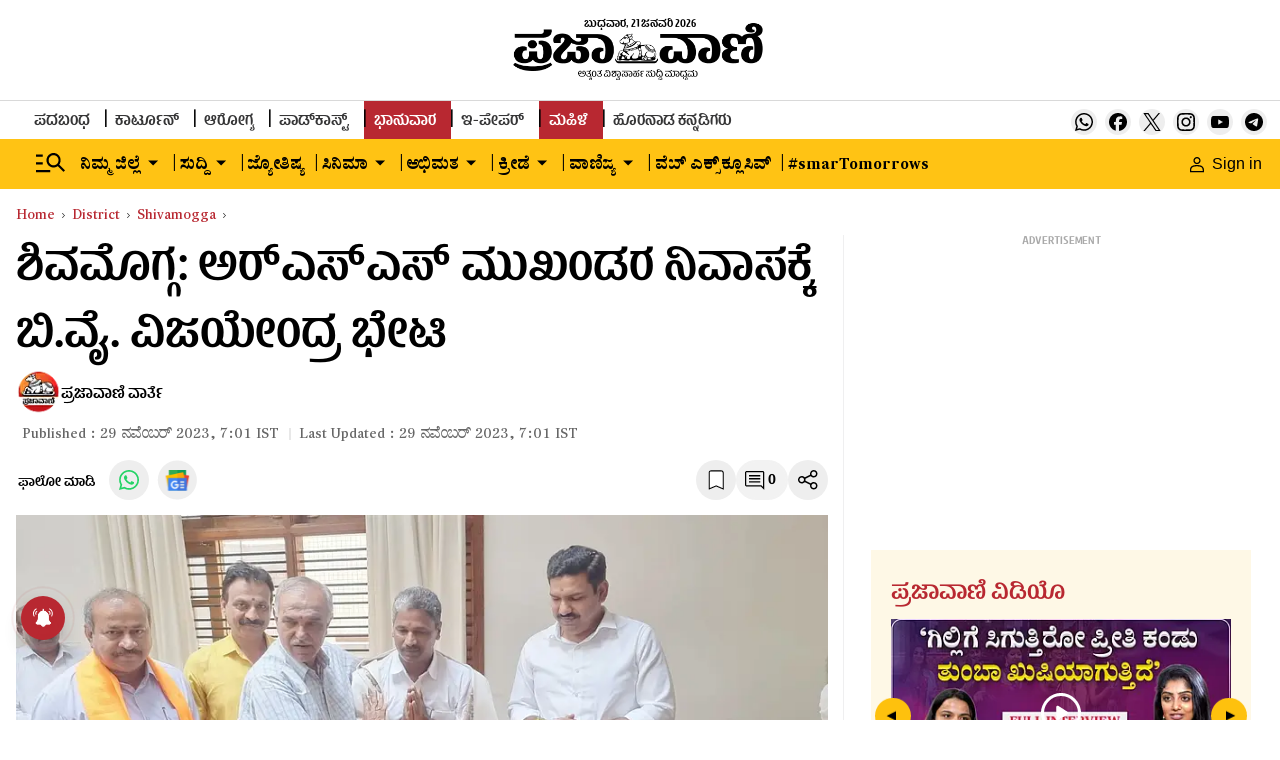

--- FILE ---
content_type: text/html; charset=utf-8
request_url: https://www.google.com/recaptcha/api2/aframe
body_size: 153
content:
<!DOCTYPE HTML><html><head><meta http-equiv="content-type" content="text/html; charset=UTF-8"></head><body><script nonce="NRVZ0FikNs6oMWIzYT-gFA">/** Anti-fraud and anti-abuse applications only. See google.com/recaptcha */ try{var clients={'sodar':'https://pagead2.googlesyndication.com/pagead/sodar?'};window.addEventListener("message",function(a){try{if(a.source===window.parent){var b=JSON.parse(a.data);var c=clients[b['id']];if(c){var d=document.createElement('img');d.src=c+b['params']+'&rc='+(localStorage.getItem("rc::a")?sessionStorage.getItem("rc::b"):"");window.document.body.appendChild(d);sessionStorage.setItem("rc::e",parseInt(sessionStorage.getItem("rc::e")||0)+1);localStorage.setItem("rc::h",'1768991081709');}}}catch(b){}});window.parent.postMessage("_grecaptcha_ready", "*");}catch(b){}</script></body></html>

--- FILE ---
content_type: application/javascript; charset=utf-8
request_url: https://fundingchoicesmessages.google.com/f/AGSKWxVlNDILwe1Gv82qZgaWqoDPesufZ_rX3MvcY4W3JY9kHTVjb5G90mLRfexWQlpr5ZTCizPYBcQPKtolbaSfzW-Th2Vzz70407jBQICiS13r1TgP6kcuFXT-gUZeOEKxCJHA9rFBwNTwvXi_CCYq316zSUYXJeYZBRHiddgDZnYZw4yXjurINeUNFoz3/__160x300_/geobox.html/advert2./asyncjs./postprofileverticalad.
body_size: -1289
content:
window['c763bb6c-6fe4-4210-aed2-65de22339cbd'] = true;

--- FILE ---
content_type: text/javascript; charset=utf-8
request_url: https://comment.prajavani.net/api/story/count.js?callback=CoralCount.setCount&id=739410aa-193c-42e8-b04c-3b0199829864&ref=aHR0cHM6Ly93d3cucHJhamF2YW5pLm5ldC9kaXN0cmljdC9zaGl2YW1vZ2dhL3NoaW1vZ2EtdmlqYXllbmRyYS12aXNpdC1yc3MtbGVhZGVycy1yZXNpZGVuY2UtMjU4MjA4Mw%3D%3D&url=https%3A%2F%2Fwww.prajavani.net%2Fdistrict%2Fshivamogga%2Fshimoga-vijayendra-visit-rss-leaders-residence-2582083
body_size: 250
content:
/**/ typeof CoralCount.setCount === 'function' && CoralCount.setCount({"ref":"aHR0cHM6Ly93d3cucHJhamF2YW5pLm5ldC9kaXN0cmljdC9zaGl2YW1vZ2dhL3NoaW1vZ2EtdmlqYXllbmRyYS12aXNpdC1yc3MtbGVhZGVycy1yZXNpZGVuY2UtMjU4MjA4Mw==","countHtml":"<span class=\"coral-count-number\">COMMENT_COUNT</span>","textHtml":"<span class=\"coral-count-text\">Comments</span>","count":0,"id":null});